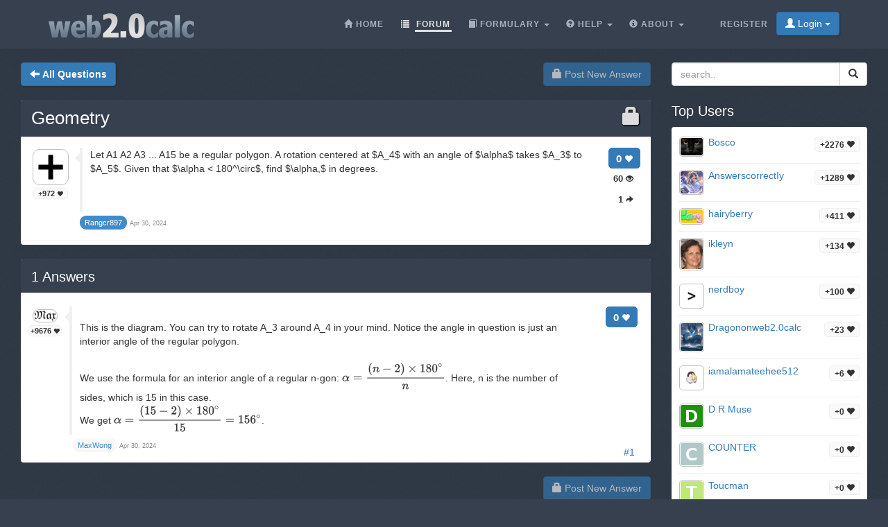

--- FILE ---
content_type: text/html;charset=utf-8
request_url: https://web2.0calc.com/questions/geometry_36550
body_size: 4860
content:
<!DOCTYPE html><html lang="en" class=" question socialbar" itemtype="https://schema.org/QAPage" itemscope="" data-uri="geometry_36550"><head><!-- (c) 2006-2026 Andre Massow britnex@gmail.com --><meta http-equiv="Content-Type" content="text/html; charset=utf-8" /><link rel="shortcut icon" href="/favicon.ico" type="image/x-ico; charset=binary" /><link rel="icon" href="/favicon.ico" type="image/x-ico; charset=binary" /><link rel="preload" href="/fonts/glyphicons-halflings-regular.woff2" as="font" type="font/woff2"><link rel="stylesheet" href="/css/web2.0calc.css?v135" /><link rel="canonical" href="https://web2.0calc.com/questions/geometry_36550" /><meta name="generator" content="0calc10.0" /><meta name="description" content="Free Online Scientific Notation Calculator. Solve advanced problems in Physics, Mathematics and Engineering. Math Expression Renderer, Plots, Unit Converter, Equation Solver, Complex Numbers, Calculation History." /><meta name="keywords" content="calculator, web calculator, web2.0, online, calculator, calc, tool, scientific calculator, math" /><!-- FOUC --><style>body {
background-color: #36404f;}
nav a {
color: white;}
</style><link rel="stylesheet" href="/css/forum.css?v57" /><title>View question&#160;-&#160;Geometry
</title><meta name="viewport" content="width=device-width, initial-scale=1" /><meta property="og:url" content="https://web2.0calc.com/questions/geometry_36550" /><meta property="og:type" content="website" /><meta property="og:title" content="Geometry" /><meta property="og:description" content="Let A1 A2 A3 ... A15 be a regular polygon. A rotation centered at $A_4$ with an angle of $\alpha$ takes $A_3$ to $A_5$. Given that $\alpha &lt; 180^\circ$, find $\alpha,$ in degrees." /><meta property="og:image" content="https://web2.0calc.com/img/question-preview-image/geometry_36550.png" /><meta property="fb:app_id" content="135748171745" /></head><body><div class="navbar navbar-default navbar-fixed-top"><div class="container"><div class="navbar-header"><button data-target=".navbar-collapse" data-toggle="collapse"
class="navbar-toggle" type="button"><span class="icon-bar"></span> <span class="icon-bar"></span> <span
class="icon-bar"></span></button><a href="/" class="navbar-brand"><img src="/img/web2.0calc.png" alt="web2.0calc" class="img-responsive" /></a></div><nav><div class="navbar-collapse collapse"><ul class="nav navbar-nav overtoggle pull-right"><li class=""><a href="/register/"><span>Register</span></a></li><li class="nohover "><button id="loginbtn" class="loginbtn btn btn-primary dropdown-toggle" type="button"><span class="glyphicon glyphicon-user"></span> Login <span class="caret"></span></button><div id="logindropmenu" class="dropdown-menu"><form class="form-horizontal" method="post" action="https://web2.0calc.com/questions/geometry_36550"><div class=""><label for="loginusername">Username</label> <input class="textfield" type="text" value="" placeholder="" id="loginusername" name="loginusername" /></div><div class=""><label for="loginpassword">Password</label> <input class="textfield" type="password" placeholder="" id="loginpassword" name="loginpassword" /></div><button type="submit" name="controller" value="login" class="btn btn-primary pull-right">Login</button><small class="pull-left passwordrecovery"><a href="/register/resetpassword.html">forgot&#160;your&#160;password?</a></small><div class="clearfix"></div><hr><input type="hidden" name="logincookies" value="1" /></form></div></li></ul><ul class="nav navbar-nav overtoggle autosize pull-right" id="menubar"><li data-prio="3" id="menuhome" title="Home" class=""><a href="/"><span class="glyphicon glyphicon-home" aria-hidden="true"></span>&#160;<span>Home</span></a></li><li data-prio="1" id="menuforum" title="Forum" class="active"><a class="dropdown-toggle" href="/questions/"><span class="glyphicon glyphicon-list" aria-hidden="true"></span>&#160;<span>Forum</span><sup id="newquestioncount" class="badge">+0</sup></a></li><li data-prio="4" id="menuformulary" title="Formulary" class="dropdown"><a data-toggle="dropdown" class="dropdown-toggle" href="/formulary/"><span class="glyphicon glyphicon-book" aria-hidden="true"></span>&#160;<span>Formulary</span> <b class="caret"></b></a><ul class="dropdown-menu"><li><a href="/formulary/math">Maths</a></li></ul></li><li data-prio="3" id="menuhelp" title="Help" class="dropdown"><a data-toggle="dropdown" class="dropdown-toggle" href="/help/"><span class="glyphicon glyphicon-question-sign" aria-hidden="true"></span>&#160;<span>Help</span> <b class="caret"></b></a><ul class="dropdown-menu"><li><a href="/help/complex-numbers">Complex Numbers</a></li><li><a href="/help/integral-calculus">Integral Calculus</a></li><li><a href="/help/differential-calculus">Differential Calculus</a></li><li><a href="/help/equations">Equations</a></li><li><a href="/help/graphs">Graphs</a></li><li><a href="/help/linalg">Linear Algebra</a></li><li><a href="/help/number-theory">Number theory</a></li><li><a href="/help/percent">Percent</a></li><li><a href="/help/standard-functions">Standard Functions <span class="glyphicon glyphicon-fire" aria-hidden="true"></span></a></li><li><a href="/help/statistics">Statistics</a></li><li><a href="/help/trigonometry">Trigonometry</a></li><li><a href="/help/unit-conversion">Unit Conversion</a></li><li><a href="/help/units">Units</a></li></ul></li><li data-prio="1" class="dropdown" title="About"><a data-toggle="dropdown"
class="dropdown-toggle" href="/imprint/"><span class="glyphicon glyphicon-info-sign" aria-hidden="true"></span>&#160;<span>About</span> <b
class="caret"></b></a><ul class="dropdown-menu"><li><a href="/imprint/">Imprint</a></li><li><a href="/privacy/">Privacy Policy</a></li><li><a href="/tos/">Terms of Service</a></li><li class="divider"></li><li><a href="/credits/" rel="nofollow">Credits</a></li><li class="divider"></li><li><a href="https://plus.google.com/108772686782622828406/posts"><span class="glyphicon glyphicon-globe"></span> Google+</a></li><li><a target="_blank" href="https://www.facebook.com/Web-20-scientific-calculator-204577902909300/"><span class="glyphicon glyphicon-globe"></span> Facebook</a></li><li class="divider"></li><li><a href="mailto:britnex@gmail.com"><span class="glyphicon glyphicon-envelope"></span> Contact Email</a></li></ul></li><li><a href="/">&#160;</a></li></ul></div><!--/.navbar-collapse --></nav></div></div><div class="container"><div>&#160;</div><div class="row"><div class="col-md-9"><form class="text-right pull-right"><button disabled="disabled" class="btn btn-primary postnew" type="submit" name="new" value="1"> <span class="glyphicon glyphicon-lock" aria-hidden="true"></span> Post New Answer </button></form><form class="pull-left" action="/questions/" method="get"><button class="btn btn-primary goback" type="submit" title="back to questions"><span class="glyphicon glyphicon-arrow-left" aria-hidden="true"></span>&#160;<strong>All Questions
</strong></button><sup id="newquestioncountback" class="badge">+0</sup>&#160;&#160;</form></div><div class="col-md-3"><form action="/search/" method="get"><div class="input-group pull-right search"><input type="text" placeholder="search.." value="" name="q" class="form-control" /><span class="input-group-btn"> <button class="btn btn-default" type="submit"> <span class="glyphicon glyphicon-search"></span> </button></span></div></form></div></div><div class="row">&#160;</div><div class="row"><div class="col-md-9" itemtype="http://schema.org/Question" itemscope="" itemprop="mainEntity"><div class="panel panel-default"><div class="panel-heading"><div class="panel-title"><h1 itemprop="name"><span class="glyphicon glyphicon-lock pull-right lock1" aria-hidden="true"></span><a href="/questions/geometry_36550">Geometry
</a></h1></div></div><div class="panel-body"><div id="question-geometry_36550" class="questionrow"><div class="stats"><div class="score"><strong>0 <span class="glyphicon glyphicon-heart" aria-hidden="true"></span></strong></div><div class="views"><strong>60 <span class="glyphicon glyphicon-eye-open" aria-hidden="true"></span></strong></div><div class="answers"><strong>1 <span class="glyphicon glyphicon-share-alt" aria-hidden="true"></span></strong></div></div><div class="user"><a href="/members/rangcr897" class="avatar w48"><img class="avatarimg" alt="avatar" src="/img/avatars-48/rangcr897.png?v=2" /></a><small class="badge score">+972&#160;<span class="glyphicon glyphicon-heart" aria-hidden="true"></span></small></div><div class="summary"><div class="html" itemprop="text"><p>Let A1 A2 A3 ... A15 be a regular polygon. A rotation centered at $A_4$ with an angle of $\alpha$ takes $A_3$ to $A_5$. Given that $\alpha &lt; 180^\circ$, find $\alpha,$ in degrees.</p></div></div><div class="creator" ><a itemscope itemtype="http://schema.org/Person" itemprop="author" href="/members/rangcr897" class="name badge questioner"><small itemprop="name">Rangcr897</small></a>&#160;<time itemprop="dateCreated" datetime="2024-04-30T03:29:08"></time><span><span>Apr 30, 2024</span></span></div></div><div class="panel-footer" id="userstyping"><h5><strong>0</strong>  users composing answers..</h5><ul></ul></div></div></div><div class="panel panel-default answerrows" data-answers="1" data-uri="geometry_36550"><div class="panel-heading"><div class="panel-title"><h3><a href="/questions/geometry_36550"><span itemprop="answerCount">1</span><sup class="badge newanswercount">+0</sup> Answers</a></h3></div></div><div class="panel-body"><div id="answer-geometry_36550-1" data-index="1" class="answerrow clearfix"  itemtype="http://schema.org/Answer" itemscope="" itemprop="suggestedAnswer"><a class="pull-right" name="r1">&#160;</a><a class="link" href="#r1">#1</a><div class="answer"><div class="user"><a href="/members/maxwong" class="avatar w32"><img class="avatarimg" alt="avatar" src="/img/avatars-32/maxwong.png?v=89" /></a><small class="badge score">+9676&#160;<span class="glyphicon glyphicon-heart" aria-hidden="true"></span></small></div><div class="stats"><div class="score"><strong>0 <span class="glyphicon glyphicon-heart" aria-hidden="true"></span></strong></div></div><div class="summary"><div class="html" itemprop="text"><p><img alt="" src="/api/ssl-img-proxy?src=%2Fimg%2Fupload%2F8f7997a2cff0d225812fb8e9%2Fscreenshot-2024-05-01-at-5.01.55-am.png" class=" reported"></p><p>This is the diagram. You can try to rotate A_3 around A_4 in your mind. Notice the angle in question is just an interior angle of the regular polygon.</p><p>&nbsp;</p><p>We use the formula for an interior angle of a regular n-gon:&nbsp;<span class="math-tex">\(\alpha = \dfrac{(n-2)\times 180^\circ}n\)</span>. Here, n is the number of sides, which is 15 in this case.</p><p>We get&nbsp;<span class="math-tex">\(\alpha = \dfrac{(15 - 2) \times 180^\circ}{15} = 156^\circ\)</span>.</p></div></div><div class="creator" property="author" typeof="Person"><a itemscope itemtype="http://schema.org/Person" itemprop="author" href="/members/maxwong" class="name badge"><small itemprop="name">MaxWong</small></a>&#160;<time itemprop="dateCreated" datetime="2024-04-30T09:04:09"></time><span><span>Apr 30, 2024</span></span></div></div></div></div></div><form class="text-right"><button disabled="disabled" class="btn btn-primary postnew" type="submit" name="new" value="1"> <span class="glyphicon glyphicon-lock" aria-hidden="true"></span> Post New Answer </button></form><br /><div class="onlineusers"><h3 title="0 Online Users, 0 Guest">0 Online Users</h3></div></div><div class="col-md-3 sidebar"><h3>Top Users
</h3><div class="panel panel-default"><div class="panel-body topusers"><div class="topuser" style="background-image: url(/api/members?usagestats=bosco);"><a href="/members/bosco" class="avatar w32"><img class="avatarimg" alt="avatar" src="/img/avatars-32/bosco.png?v=1" /></a><span class="badge score">+2276 <span class="glyphicon glyphicon-heart" aria-hidden="true"></span></span><a href="/members/bosco" class="name">Bosco
</a></div><div class="topuser" style="background-image: url(/api/members?usagestats=answerscorrectiy);"><a href="/members/answerscorrectiy" class="avatar w32"><img class="avatarimg" alt="avatar" src="/img/avatars-32/answerscorrectiy.png?v=1" /></a><span class="badge score">+1289 <span class="glyphicon glyphicon-heart" aria-hidden="true"></span></span><a href="/members/answerscorrectiy" class="name">AnswerscorrectIy
</a></div><div class="topuser" style="background-image: url(/api/members?usagestats=hairyberry);"><a href="/members/hairyberry" class="avatar w32"><img class="avatarimg" alt="avatar" src="/img/avatars-32/hairyberry.png?v=2" /></a><span class="badge score">+411 <span class="glyphicon glyphicon-heart" aria-hidden="true"></span></span><a href="/members/hairyberry" class="name">hairyberry
</a></div><div class="topuser" style="background-image: url(/api/members?usagestats=ikleyn);"><a href="/members/ikleyn" class="avatar w32"><img class="avatarimg" alt="avatar" src="/img/avatars-32/ikleyn.png?v=1" /></a><span class="badge score">+134 <span class="glyphicon glyphicon-heart" aria-hidden="true"></span></span><a href="/members/ikleyn" class="name">ikleyn
</a></div><div class="topuser" style="background-image: url(/api/members?usagestats=nerdboy);"><a href="/members/nerdboy" class="avatar w32"><img class="avatarimg" alt="avatar" src="/img/avatars-32/nerdboy.png?v=6" /></a><span class="badge score">+100 <span class="glyphicon glyphicon-heart" aria-hidden="true"></span></span><a href="/members/nerdboy" class="name">nerdboy
</a></div><div class="topuser" style="background-image: url(/api/members?usagestats=dragononweb20calc);"><a href="/members/dragononweb20calc" class="avatar w32"><img class="avatarimg" alt="avatar" src="/img/avatars-32/dragononweb20calc.png?v=1" /></a><span class="badge score">+23 <span class="glyphicon glyphicon-heart" aria-hidden="true"></span></span><a href="/members/dragononweb20calc" class="name">Dragononweb2.0calc
</a></div><div class="topuser" style="background-image: url(/api/members?usagestats=iamalamateehee512);"><a href="/members/iamalamateehee512" class="avatar w32"><img class="avatarimg" alt="avatar" src="/img/avatars-32/iamalamateehee512.png?v=2" /></a><span class="badge score">+6 <span class="glyphicon glyphicon-heart" aria-hidden="true"></span></span><a href="/members/iamalamateehee512" class="name">iamalamateehee512
</a></div><div class="topuser" style="background-image: url(/api/members?usagestats=drmuse);"><a href="/members/drmuse" class="avatar w32"><img class="avatarimg" alt="avatar" src="/img/avatars-32/drmuse.png?v=0" /></a><span class="badge score">+0 <span class="glyphicon glyphicon-heart" aria-hidden="true"></span></span><a href="/members/drmuse" class="name">D R Muse
</a></div><div class="topuser" style="background-image: url(/api/members?usagestats=counter);"><a href="/members/counter" class="avatar w32"><img class="avatarimg" alt="avatar" src="/img/avatars-32/counter.png?v=0" /></a><span class="badge score">+0 <span class="glyphicon glyphicon-heart" aria-hidden="true"></span></span><a href="/members/counter" class="name">COUNTER
</a></div><div class="topuser" style="background-image: url(/api/members?usagestats=toucman);"><a href="/members/toucman" class="avatar w32"><img class="avatarimg" alt="avatar" src="/img/avatars-32/toucman.png?v=0" /></a><span class="badge score">+0 <span class="glyphicon glyphicon-heart" aria-hidden="true"></span></span><a href="/members/toucman" class="name">Toucman
</a></div><div class="topuser" style="background-image: url(/api/members?usagestats=lore2025);"><a href="/members/lore2025" class="avatar w32"><img class="avatarimg" alt="avatar" src="/img/avatars-32/lore2025.png?v=0" /></a><span class="badge score">+0 <span class="glyphicon glyphicon-heart" aria-hidden="true"></span></span><a href="/members/lore2025" class="name">Lore2025
</a></div><div class="loadmore"><span class="glyphicon glyphicon-chevron-down"></span></div></div></div><h3>Sticky Topics</h3><div class="panel panel-default"><div class="panel-body stickytopics"><div><a href="/questions/some-guidlines-for-question-askers">Some guidelines for question askers.</a></div><div><a href="/questions/end-of-the-day-wrap-5">What is Happening 5</a></div><div><a href="/questions/again-a-number-puzzle-multiply-in-writing">Again a number puzzle. Multiply in writing.</a></div><div><a href="/questions/loads-of-fun-printable-number-and-logic-puzzles">Loads of fun printable number and logic puzzles</a></div><div><a href="/questions/c-2-0c-c_6">¤¤¤¤Welcome To Web2.0calc¤¤¤¤</a></div><div><a href="/questions/help_31578">How to display latex properly</a></div><div><a href="/questions/feature-questions-1-8th-may19">Feature Questions 1 - Started 8th May 19</a></div><div><a href="/questions/how-to-upload-a-picture_1">How to upload a picture.</a></div><div><a href="/questions/if-a-question-is-ticked-that-does-not-mean-you-cannot">If a question is ticked that does not mean you cannot continue it.</a></div><div><a href="/questions/should-you-consider-anything-before-you-answer-a-question">Should you consider anything before you answer a question?</a></div><div><a href="/questions/geometry-thread">Geometry Thread</a></div><div><a href="/questions/puzzles_3">PUZZLES</a></div><div><a href="/questions/latex-coding">LaTex Coding</a></div><div><a href="/questions/https-www-desmos-com-calculator-bsh9ex1zxj">/calculator/bsh9ex1zxj</a></div><div><a href="/questions/here-are-many-wonderful-old-posts-i-found-this-morning-i-hope-you-enjoy-reading-them-as-much-as-i-did">Historical post!</a></div><div><a href="/questions/what-is-happening-wrap-4">What is happening? Wrap #4</a></div><div><a href="/questions/great-questions-to-learn-from-2">Great Questions to Learn From 2</a></div><div><a href="/questions/great-answers-to-learn-from_1">Great Answers to Learn From</a></div><div><a href="/questions/reference-material">Reference Material</a></div><div><a href="/questions/information-for-new-people">Information for new people.</a></div></div></div></div></div></div><footer class="text-center"><div class="footer-above"><div class="container"><div class="row"><div class="footer-col col-md-4"><h3>About</h3><ul><li><a href="/imprint/">Imprint</a></li><li><a href="/privacy/">Privacy Policy</a></li><li><a href="/tos/">Terms of Service</a></li></ul></div><div class="footer-col col-md-4"><h3>Links</h3><ul class=""><li><a href="/pricing/" rel="nofollow">Pricing</a></li><li><a href="/credits/" rel="nofollow">Credits</a></li><li><a href="/reportproblem/" rel="nofollow"><span class="glyphicon glyphicon-flag" aria-hidden="true"></span> Report a Problem</a></li></ul></div><div class="footer-col col-md-4"><h3>Contact</h3><ul><li><a href="https://plus.google.com/108772686782622828406/posts"><span class="glyphicon glyphicon-globe"></span> Google+</a></li><li><a target="_blank" href="https://www.facebook.com/Web-20-scientific-calculator-204577902909300/"><span class="glyphicon glyphicon-globe"></span> Facebook</a></li><li><a href="mailto:britnex@gmail.com"><span class="glyphicon glyphicon-envelope"></span> Contact Email</a></li></ul></div></div><div class="text-center"><form method="post" action="/cookieconsent"><small><button class="btn btn-xs btn-default" id="withdrawconsentbtn" name="cookies" value="remove" type="submit">Withdraw cookie consent
</button></small></form></div><div class="row text-center"><div class="footer-col col-md-12"><a href="https://web2.0calc.com/">web2.0calc.com</a> <a href="https://web2.0rechner.de/">web2.0rechner.de</a> <a href="https://web2.0calc.es/">web2.0calc.es</a> <a href="https://web2.0calc.fr/">web2.0calc.fr</a> <a href="https://web2.0calc.in/">web2.0calc.in</a> <a href="https://web2.0calc.ru/">web2.0calc.ru</a></div></div></div></div><div class="footer-below"><div class="container"><div class="row"><div class="col-lg-12 text-center"><span class="copyright">Copyright 2006-2026 Andre Massow
</span></div></div></div></div></footer><script src="/js/web2.0calc.js?v129"></script><script src="/js/forum.js?v51"></script></body></html>